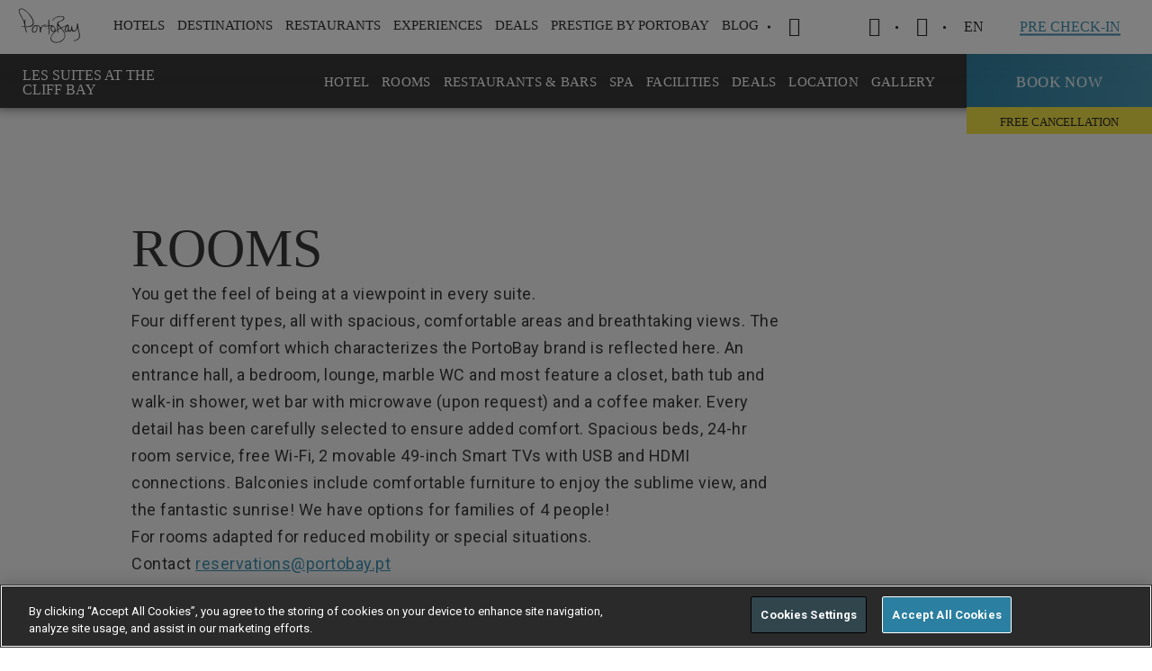

--- FILE ---
content_type: text/html; charset=utf-8
request_url: https://www.portobay.com/en/hotels/madeira-hotels/les-suites-at-the-cliff-bay/rooms/
body_size: 20254
content:

<!DOCTYPE html>
<html lang="EN" >
<head>
            <!-- OneTrust Cookies Consent Notice start for www.portobay.com -->
            <script type="text/javascript" src="https://cdn-ukwest.onetrust.com/consent/f3009590-9f3b-4b39-a1ad-5b0e9f2ff7b1/OtAutoBlock.js"></script>
            <script src="https://cdn-ukwest.onetrust.com/scripttemplates/otSDKStub.js" data-document-language="true" type="text/javascript" charset="UTF-8" data-domain-script="f3009590-9f3b-4b39-a1ad-5b0e9f2ff7b1"></script>
            <script type="text/javascript">
                function OptanonWrapper() { }
            </script>
            <!-- OneTrust Cookies Consent Notice end for www.portobay.com -->


    <link rel="canonical" href="https://www.portobay.com/en/hotels/madeira-hotels/les-suites-at-the-cliff-bay/rooms/" />
    <meta name="google-site-verification" content="543RsEMxPZ1jOSpQXwS7vxtGHXC-FtJMWkyej7I6so4" />
    <meta name="facebook-domain-verification" content="188x77wzalokra8piigayp87hn2r4b" />
    
<title>Rooms | Les Suites at The Cliff Bay | PortoBay Hotels</title>
<meta name="description" content="You feel as if you are at a viewpoint in every suite, with views that will take your breath away." />
<meta property="og:title" />
<meta property="og:type" content="website" />
<meta property="og:site_name" content="PortoBay" />
<meta property="og:description" />
<meta property="og:url" content="/en/hotels/madeira-hotels/les-suites-at-the-cliff-bay/rooms/" />
<meta property="og:image" content="https://www.portobay.com/media/2850540/lstcb_gardens_private_1_baixa.jpg" />
<meta property="fb:app_id" content="121422838724257" />
    <meta name="mobile-web-app-capable" content="yes">
    <meta name="viewport" content="width=device-width, initial-scale=1, initial-scale=1.0, shrink-to-fit=no, viewport-fit=cover">
    <meta name="keywords" content="PortoBay" />
    <meta name="robots" content="">
    <meta name="google" content="notranslate" />
    <link rel="icon" type="image/ico" href="/favicon.ico" />
    <link rel="preload" href="https://fonts.googleapis.com/css?family=Roboto:400,700|Roboto+Condensed:300,400,700&display=swap" as="style" onload="this.rel='stylesheet'">
    

    <link href="/DependencyHandler.axd?s=L2Nzcy9tYWluLmNzczs&amp;t=Css&amp;cdv=829496802" type="text/css" rel="stylesheet"/>
    <script>
        window.servicesApi = 'https://services.portobay.com/';
        window.servicesNewApi = 'https://services-api.portobay.com/';
            window.PBFrontend = 'https://www.portobay.com:443/';
            window.defineNewPasswordUrl = 'definenewpassword';
            window.PBFrontendB64 = 'aHR0cHM6Ly93d3cucG9ydG9iYXkuY29tOjQ0My8=';
            window.PBPushWebServiceUrl = 'https://www.portobay.com/api/push';
            var consoleLogDebug = true;
    </script>
    <script>

            var dicRegister = {};
            dicRegister.PortobaySiteDomain = window.PBFrontendB64;
            dicRegister.Lang = document.getElementsByTagName("html")[0].getAttribute("lang");
            dicRegister.EmailSubscrWelcome = 'RGVhcg==';
            dicRegister.EmailSubscrFooter = 'U2VlIHlvdSBzb29uLiAuLiA8YnIvPg==';
            dicRegister.EmailPrestigeClubRegister = 'UHJlc3RpZ2UgYnkgUG9ydG9CYXkgfCBQbGVhc2UgY29uZmlybSB5b3VyIHJlZ2lzdHJhdGlvbg==';
            dicRegister.EmailRegisterSubscrBody = 'anVzdCBvbmUgbW9yZSBzdGVwIHJlcXVpcmVkISA8YnIvPg==';
            dicRegister.EmailRegisterSubscrLinkText = 'Q2xpY2sgaGVyZSB0byBjb25maXJtIHlvdXIgcmVnaXN0cnkh';
            dicRegister.EmailRegisterSubscrNote = '[base64]';
            dicRegister.IsBase64Encoded = "true";
            var dicRecoverPassword = {};
            dicRecoverPassword.PortobaySiteDomain = window.PBFrontendB64;
            dicRecoverPassword.Lang = document.getElementsByTagName("html")[0].getAttribute("lang");
            dicRecoverPassword.EmailSubscrWelcome = 'RGVhcg==';
            dicRecoverPassword.EmailSubscrFooter = 'U2VlIHlvdSBzb29uLiAuLiA8YnIvPg==';
            dicRecoverPassword.EmailPrestigeClubRecoverPass = 'UHJlc3RpZ2UgYnkgUG9ydG9CYXkgfCBQYXNzd29yZCBSZWNvdmVyeQ==';
            dicRecoverPassword.EmailRecoverPassSubscrBody = 'V2UgaGF2ZSByZWNlaXZlZCBhIHJlcXVlc3QgdG8gcmVzZXQgeW91ciBhY2NvdW50J3MgcGFzc3dvcmQuCjxici8+IElmIHlvdSBkaWQgbm90IG1ha2UgdGhpcyByZXF1ZXN0LCBpZ25vcmUgdGhpcyBtZXNzYWdlLg==';
            dicRecoverPassword.EmailRecoverPassSubscrLinkText = 'Q2xpY2sgaGVyZSB0byByZXN0b3JlIHBhc3N3b3JkLg==';
            dicRecoverPassword.EmailRecoverPassSubscrNote = 'PHN0cm9uZz5OT1RFOiBUaGUgbGluayB3aWxsIG9ubHkgcmVtYWluIGFjdGl2ZSBmb3Igb25lIGhvdXIuPC9zdHJvbmc+';
            dicRecoverPassword.IsBase64Encoded = "true";
            var dicChangeEmail = {};
            dicChangeEmail.PortobaySiteDomain = window.PBFrontendB64;
            dicChangeEmail.Lang = document.getElementsByTagName("html")[0].getAttribute("lang");
            dicChangeEmail.EmailSubscrWelcome = 'RGVhcg==';
            dicChangeEmail.EmailSubscrFooter = 'U2VlIHlvdSBzb29uLiAuLiA8YnIvPg==';
            dicChangeEmail.EmailPrestigeClubChangeEmail = 'UHJlc3RpZ2UgYnkgUG9ydG9CYXkgfCBFbWFpbCBSZWNvdmVyeQ==';
            dicChangeEmail.EmailChangeEmailSubscrBody = 'V2UgaGF2ZSByZWNlaXZlZCBhIHJlcXVlc3QgdG8gY2hhbmdlIHlvdXIgYWNjb3VudCdzIGUtbWFpbC4KPGJyLz4gSWYgeW91IGRpZCBub3QgbWFrZSB0aGlzIHJlcXVlc3QsIGlnbm9yZSB0aGlzIG1lc3NhZ2Uu';
            dicChangeEmail.EmailChangeEmailSubscrLinkText = 'Q2xpcXVlIGFxdWkgcGFyYSBhbHRlcmFyIHNldSBlLW1haWwu';
            dicChangeEmail.EmailChangeEmailSubscrNote = 'PHN0cm9uZz5OT1RFIDogVGhlIGxpbmsgd2lsbCBvbmx5IHJlbWFpbiBhY3RpdmUgZm9yIG9uZSBob3VyLjwvc3Ryb25nPg==';
            dicChangeEmail.IsBase64Encoded = "true";
            var dicFirstcomer = {};
            dicFirstcomer.PortobaySiteDomain = window.PBFrontendB64;
            dicFirstcomer.Lang = document.getElementsByTagName("html")[0].getAttribute("lang");
            dicFirstcomer.EmailSubscrWelcome = 'RGVhcg==';
            dicFirstcomer.EmailSubscrFooter = 'U2VlIHlvdSBzb29uLiAuLiA8YnIvPg==';
            dicFirstcomer.EmailPromotionalCode = 'UG9ydG9CYXkgfCBUYWtlIGFkdmFudGFnZSBvZiBvdXIgc3BlY2lhbCBuZXcgYm9va2luZyB0ZXJtcw==';
            dicFirstcomer.EmailPromotionCodeSubscrBody = 'PHN0cm9uZz5IZXJlIGlzIHlvdXIgNSUgcHJvbW90aW9uYWwgZGlzY291bnQgY29kZS48L3N0cm9uZz48YnIvPiBUYWtlIGFkdmFudGFnZSBvZiBpdCBub3cgYnkgYm9va2luZyB5b3VyIG5leHQgPGJyIC8+IHN0YXkgYXQgUG9ydG9CYXku';
            dicFirstcomer.EmailPromotionalCodeActivationCode = '[base64]';
            dicFirstcomer.EmailPromotionCodeSubscrLinkText = 'Q2xpY2sgaGVyZSB0byBtYWtlIHlvdXIgYm9va2luZy4=';
            dicFirstcomer.EmailPromotionCodeSubscrFooterNote = '[base64]';
            dicFirstcomer.IsBase64Encoded = "true";
            var dicCardActivationRequest = {};
            dicCardActivationRequest.PortobaySiteDomain = window.PBFrontendB64;
            dicCardActivationRequest.Lang = document.getElementsByTagName("html")[0].getAttribute("lang");
            dicCardActivationRequest.CardMsgSuccess = 'VGhhbmsgeW91';
            dicCardActivationRequest.CardMsgException = 'UGxlYXNlLCB0cnkgYWdhaW4gbGF0ZXI=';
            dicCardActivationRequest.IsBase64Encoded = "true";
            var dicCardRecoveryRequest = {};
            dicCardRecoveryRequest.CardMsgSuccess = 'VGhhbmsgeW91';
            dicCardRecoveryRequest.CardMsgException = 'UGxlYXNlLCB0cnkgYWdhaW4gbGF0ZXI=';
            dicCardRecoveryRequest.IsBase64Encoded = "true";
            var dicSubscribeOffers = {};
            dicSubscribeOffers.OfferAlertsMsgSuccess = '';
            dicSubscribeOffers.OfferAlertsMsgDuplicated = '';
            dicSubscribeOffers.OfferAlertsMsgException = '';
            dicSubscribeOffers.IsBase64Encoded = "true";
            var dicSubscribeNewsletter = {};
            dicSubscribeNewsletter.NewsletterMgsSuccess = 'VGhhbmsgeW91LgpZb3VyIGVtYWlsIHdhcyBzdWNjZXNzZnVsbHkgc3VibWl0dGVkLg==';
            dicSubscribeNewsletter.NewsletterMsgDuplicated = 'RHVwbGljYXRlZCBFbWFpbA==';
            dicSubscribeNewsletter.NewsletterMsgException = 'UGxlYXNlLCB0cnkgYWdhaW4gbGF0ZXI=';
            dicSubscribeNewsletter.IsBase64Encoded = "true";
            var dicSubscribeBlog = {};
            dicSubscribeBlog.BlogMgsSuccess = 'VGhhbmsgeW91LgpZb3VyIGVtYWlsIHdhcyBzdWNjZXNzZnVsbHkgc3VibWl0dGVkLg==';
            dicSubscribeBlog.BlogMsgDuplicated = 'RHVwbGljYXRlZCBFbWFpbA==';
            dicSubscribeBlog.BlogMsgException = 'UGxlYXNlLCB0cnkgYWdhaW4gbGF0ZXI=';
            dicSubscribeBlog.IsBase64Encoded = "true";
            var dicDetailsRequest = {};
            dicDetailsRequest.CardMsgSuccess = 'VGhhbmsgeW91';
            dicDetailsRequest.CardMsgException = 'UGxlYXNlLCB0cnkgYWdhaW4gbGF0ZXI=';
            dicDetailsRequest.IsBase64Encoded = "true";
            var dicGeneralError = 'VEhFUkUgV0FTIEFOIEVSUk9SLiBUUlkgQUdBSU4gTEFURVIu';
            var currentSearchUrl = '/en/search/?s=';
            var currentWebsiteCulture = 'en-US';
    </script>
    <script src="https://apis.google.com/js/platform.js" async defer></script>
    <meta name="google-signin-client_id" content="858500194438-tf9sosrkupjqt2jbl39p25ma1qjo3hbc.apps.googleusercontent.com">
    <!-- Google Tag Manager -->
    <script>
        (function (w, d, s, l, i) {
            w[l] = w[l] || []; w[l].push({
                'gtm.start':
                    new Date().getTime(), event: 'gtm.js'
            }); var f = d.getElementsByTagName(s)[0],
                j = d.createElement(s), dl = l != 'dataLayer' ? '&l=' + l : ''; j.async = true; j.src =
                    'https://www.googletagmanager.com/gtm.js?id=' + i + dl; f.parentNode.insertBefore(j, f);
        })(window, document, 'script', 'dataLayer', 'GTM-KCHD7T6');</script>
    <!-- End Google Tag Manager -->
    <!-- Facebook Login -->
    <!--<script>
        window.fbAsyncInit = function () {
            FB.init({
                appId: '923199602093795',
                cookie: true,
                xfbml: true,
                version: 'v3.0'
            });

            FB.AppEvents.logPageView();

        };

        (function (d, s, id) {
            var js, fjs = d.getElementsByTagName(s)[0];
            if (d.getElementById(id)) { return; }
            js = d.createElement(s); js.id = id;
            js.src = "https://connect.facebook.net/en_US/sdk.js";
            fjs.parentNode.insertBefore(js, fjs);
        }(document, 'script', 'facebook-jssdk'));
    </script>-->
    <!-- End Facebook Login -->
    
    <style>
        .ot-pc-logo {
            background-position: center !IMPORTANT;
        }

        #onetrust-pc-sdk .ot-pc-logo.ot-pc-logo {
            height: 60px !IMPORTANT;
        }

        #onetrust-pc-sdk .ot-pc-logo {
            width: 232px !IMPORTANT;
        }

        #onetrust-pc-sdk .ot-title-cntr {
            width: calc(100% - 244px) !IMPORTANT;
        }

        #onetrust-pc-sdk {
            font-family: 'Roboto' !IMPORTANT;
        }

        #onetrust-banner-sdk {
            font-family: 'Roboto' !IMPORTANT;
            border-color: #ffbc0d !IMPORTANT;
        }

        #onetrust-pc-btn-handler {
            border-color: #000000 !important;
        }

        .oneTrustCookieAccept {
            height: 100%;
            width: 100%;
            background-color: #f6f6f6;
            position: absolute;
        }

        .ot-sdk-show-settings {
            font-family: static_boldbold !important;
            padding: 17px 30px !important;
            font-size: 13px !important;
            letter-spacing: .4px !important;
            text-transform: uppercase !important;
            color: #3e91b1 !important;
            box-shadow: inset 0 0 0 1.2px #3e91b1 !important;
            display: inline-block !important;
            transition: all .2s ease-out !important;
            background: none !important;
            border: 0 !important;
            top: 30% !important;
            position: relative !important;
        }

            .ot-sdk-show-settings:hover {
                box-shadow: inset 0 0 0 2px #3e91b1 !important;
                box-sizing: border-box !important;
            }

        .wot-tags .wrapper .wot-section .oneTrustCookieAccept p {
            padding: 0 0 40px 0;
            width: 100%;
            top: 30%;
            position: relative;
        }

        #onetrust-consent-sdk #onetrust-accept-btn-handler,
        #onetrust-banner-sdk #onetrust-reject-all-handler {
            border-color: white !important;
        }

        .hi-widget-container {
            z-index: 214748364 !important;
        }
    </style>
</head>
<body data-control="CONTROL_CART" data-language="en">
    <!-- Google Tag Manager (noscript) -->
    <noscript>
        <iframe src="https://www.googletagmanager.com/ns.html?id=GTM-KCHD7T6"
                height="0" width="0" style="display:none;visibility:hidden"></iframe>
    </noscript>
    <!-- End Google Tag Manager (noscript) -->
    <section class="utils" data-control="UTILS"></section>
    <main>
            <!-- ****************  HEADER BLOCK  ******************** -->

<div id="navigation">
    <section class="mainNav" data-control="CONTROL_MAINNAV" data-searchError="Please enter more than 2 characters" data-emptyInput="Please fill in the field" data-language="en" data-prestige-type="">
        <div class="wrapper">
            <div class="logoPortoBay"><a href="/en/"><img width="83" height="22" src="/images/system/portobay-logo-menu.svg" alt="PortoBay Hotels & Resorts"></a></div>
            <div class="iconMenuMobile">
                <a>
                    <span></span>
                    <span></span>
                    <span></span>
                </a>
            </div>
            
<nav class="menuSite">
    <a href="" class="closeSubmenuMobile"><span></span></a>
            <ul>
                
                    <li>
                        <a data-menu=subMenu-1 id="menuItem_Hotels">HOTELS</a>
                            <div class="subMenu type1" id="subMenu-1">
                                <a href="" class="closeSubmenu"><span class="icon-cross-small"></span></a>
                                <div class="container">
                                                    <div class="cell">
                                                                <div class="Country">Portugal</div>
                                                        <dl>
                                                                            <dt><a href="/en/hotels/madeira-hotels/">Madeira Island</a></dt>
                                                                            <dd><a href="/en/hotels/madeira-hotels/les-suites-at-the-cliff-bay/">LES SUITES AT THE CLIFF BAY<cite> (5*)</cite></a></dd>
                                                                            <dd><a href="/en/hotels/madeira-hotels/the-cliff-bay/">THE CLIFF BAY<cite> (5*)</cite></a></dd>
                                                                            <dd><a href="/en/hotels/madeira-hotels/la-villa-at-the-cliff-bay/">LA VILLA AT THE CLIFF BAY<cite> (5*)</cite></a></dd>
                                                                            <dd><a href="/en/hotels/madeira-hotels/porto-santa-maria/">PORTOBAY SANTA MARIA<cite> (4*)</cite></a></dd>
                                                                            <dd><a href="/en/hotels/madeira-hotels/portobay-serra-golf/">PORTOBAY SERRA GOLF<cite> (4*)</cite></a></dd>
                                                                            <dd><span>RESORT VILA PORTO MARE</span></dd>
                                                                            <dd><a href="/en/hotels/madeira-hotels/porto-mare/">PORTO MARE<cite> (4*)</cite></a></dd>
                                                                            <dd><a href="/en/hotels/madeira-hotels/suite-hotel-eden-mar/">SUITE HOTEL EDEN MAR<cite> (4*)</cite></a></dd>
                                                        </dl>
                                                    </div>
                                                        <div class="cell">
                                                            <dl>
                                                                                <dd><a href="/en/hotels/madeira-hotels/the-residence/">THE RESIDENCE<cite> (4*)</cite></a></dd>
                                                                                <dt><a href="/en/hotels/lisbon-hotels/">Lisbon</a></dt>
                                                                                <dd><a href="/en/hotels/lisbon-hotels/portobay-liberdade/">PORTOBAY LIBERDADE<cite> (5*)</cite></a></dd>
                                                                                <dd><a href="/en/hotels/lisbon-hotels/portobay-marques/">PORTOBAY MARQU&#202;S<cite> (4*)</cite></a></dd>
                                                                                <dt><a href="/en/hotels/algarve-hotels/">Algarve</a></dt>
                                                                                <dd><a href="/en/hotels/algarve-hotels/portobay-falesia/">PORTOBAY FAL&#201;SIA<cite> (4*)</cite></a></dd>
                                                                                <dd><a href="/en/hotels/algarve-hotels/portobay-blue-ocean/">PortoBay Blue Ocean<cite> (4*)</cite></a></dd>
                                                                                <dt><a href="/en/hotels/porto-hotels/">Porto</a></dt>
                                                                                <dd><a href="/en/hotels/porto-hotels/portobay-flores/">PORTOBAY FLORES<cite> (5*)</cite></a></dd>
                                                                                <dd><a href="/en/hotels/porto-hotels/portobay-hotel-teatro/">PORTOBAY TEATRO<cite> (4*)</cite></a></dd>
                                                            </dl>
                                                        </div>
                                                    <div class="cell">
                                                                <div class="Country">Brazil</div>
                                                        <dl>
                                                                            <dt><a href="/en/hotels/rio-de-janeiro-hotels/">Rio de Janeiro</a></dt>
                                                                            <dd><a href="/en/hotels/rio-de-janeiro-hotels/portobay-rio-de-janeiro/">PORTOBAY RIO DE JANEIRO<cite> (4*)</cite></a></dd>
                                                                            <dt><a href="/en/hotels/buzios-hotels/">B&#250;zios</a></dt>
                                                                            <dd><a href="/en/hotels/buzios-hotels/portobay-buzios/">PORTOBAY B&#218;ZIOS<cite> (4*)</cite></a></dd>
                                                                            <dt><a href="/en/hotels/sao-paulo-hotels/">S&#227;o Paulo</a></dt>
                                                                            <dd><a href="/en/hotels/sao-paulo-hotels/l-hotel-portobay-sao-paulo/">L&#39;HOTEL PORTOBAY S&#195;O PAULO<cite> (5*)</cite></a></dd>
                                                        </dl>
                                                    </div>
                                                                                    <div class="cell">
                                                    <a href="#" class="linkFig" target="_self">
                                                        <figure style="background-image: url(/remote.axd/pbaybucket.s3.amazonaws.com/media/2850540/lstcb_gardens_private_1_baixa.jpg?mode=crop&amp;center=0.5,0.5&amp;width=480&amp;height=360);">
                                                        </figure>
                                                    </a>
                                                </div>
                                                                                    <a href="/en/hotels/" class="underlineButton">view all (17)</a>
                                </div>
                            </div>
                    </li>
                    <li>
                        <a data-menu=subMenu-2 id="menuItem_Destinations">Destinations</a>
                            <div class="subMenu type2" id="subMenu-2">
                                <a href="" class="closeSubmenu"><span class="icon-cross-small"></span></a>
                                <div class="container">
                                                    <div class="cell">
                                                                <div class="Country">
                                                                    <a href="/en/destinations/portugal/">Portugal</a>
                                                                </div>
                                                        <dl>
                                                                            <dd><a href="/en/destinations/portugal/madeira-island/">MADEIRA ISLAND<cite></cite></a></dd>
                                                                            <dd><a href="/en/destinations/portugal/lisbon/">LISBON<cite></cite></a></dd>
                                                                            <dd><a href="/en/destinations/portugal/algarve/">ALGARVE<cite></cite></a></dd>
                                                                            <dd><a href="/en/destinations/portugal/porto/">PORTO<cite></cite></a></dd>
                                                        </dl>
                                                    </div>
                                                    <div class="cell">
                                                                <div class="Country">
                                                                    <a href="/en/destinations/brazil/">Brazil</a>
                                                                </div>
                                                        <dl>
                                                                            <dd><a href="/en/destinations/brazil/rio-de-janeiro/">RIO DE JANEIRO<cite></cite></a></dd>
                                                                            <dd><a href="/en/destinations/brazil/buzios/">B&#218;ZIOS<cite></cite></a></dd>
                                                                            <dd><a href="/en/destinations/brazil/sao-paulo/">S&#195;O PAULO<cite></cite></a></dd>
                                                        </dl>
                                                    </div>
                                                                                    <div class="cell">
                                                    <a href="#" class="linkFig" target="_self">
                                                        <figure title="Portugal . Madeira Island" style="background-image: url(/remote.axd/pbaybucket.s3.amazonaws.com/media/2319/comdireitos_lb_mad_seixal_baixa.jpg?mode=crop&amp;center=0.77575757575757576,0.505938242280285&amp;width=480&amp;height=360);">
                                                        </figure>
                                                    </a>
                                                </div>
                                                                                    <a href="/en/destinations/" class="underlineButton">view all (7)</a>
                                </div>
                            </div>
                    </li>
                    <li>
                        <a data-menu=subMenu-3 id="menuItem_Restaurants">RESTAURANTS</a>
                            <div class="subMenu type1" id="subMenu-3">
                                <a href="" class="closeSubmenu"><span class="icon-cross-small"></span></a>
                                <div class="container">
                                                    <div class="cell">
                                                                <div class="Country">Portugal</div>
                                                        <dl>
                                                                            <dt><a href="/en/restaurants/?location=1273">Madeira</a></dt>
                                                                            <dd><a href="/en/restaurants/restaurants-madeira/il-gallo-doro/">Il Gallo D&#39;Oro<cite></cite></a></dd>
                                                                            <dd><a href="/en/restaurants/restaurants-madeira/avista/">Avista<cite></cite></a></dd>
                                                                            <dd><a href="/en/restaurants/restaurants-madeira/avista-asia/">Avista &#193;sia<cite></cite></a></dd>
                                                                            <dd><a href="/en/restaurants/restaurants-madeira/rose-garden/" target="_blank">Rose Garden<cite></cite></a></dd>
                                                                            <dd><a href="/en/restaurants/restaurants-madeira/il-basilico/">Il Basilico Funchal<cite></cite></a></dd>
                                                                            <dd><a href="/en/restaurants/restaurants-madeira/horta/">Horta<cite></cite></a></dd>
                                                                            <dt><a href="/en/restaurants/?location=1272">Lisbon</a></dt>
                                                                            <dd><a href="/en/restaurants/restaurants-lisbon/bistro4/">Bistr&#244;4<cite></cite></a></dd>
                                                        </dl>
                                                    </div>
                                                        <div class="cell">
                                                            <dl>
                                                                                <dd><a href="/en/restaurants/restaurants-lisbon/il-basilico-lisbon/">Il Basilico Lisbon<cite></cite></a></dd>
                                                                                <dt><a href="/en/restaurants/?location=1274">Porto</a></dt>
                                                                                <dd><a href="/en/restaurants/restaurants-porto/bistro-flores/">Bistr&#244; Flores<cite></cite></a></dd>
                                                                                <dd><a href="/en/restaurants/restaurants-porto/il-basilico-porto/">Il Basilico Porto<cite></cite></a></dd>
                                                                                <dt><a href="/en/restaurants/?location=1275">Algarve</a></dt>
                                                                                <dd><a href="/en/restaurants/restaurants-algarve/il-basilico-algarve/">Il Basilico Algarve<cite></cite></a></dd>
                                                            </dl>
                                                        </div>
                                                    <div class="cell">
                                                                <div class="Country">Brazil</div>
                                                        <dl>
                                                                            <dt><a href="http://">S&#227;o Paulo</a></dt>
                                                                            <dd><a href="/en/restaurants/restaurants-sao-paulo/bistro-lhotel/">Bistr&#244; L&#39;Hotel<cite></cite></a></dd>
                                                        </dl>
                                                    </div>
                                                                                                                        <a href="/en/restaurants/" class="underlineButton">view all </a>
                                </div>
                            </div>
                    </li>
                    <li>
                        <a data-menu=subMenu-4 id="menuItem_Experiences">Experiences</a>
                            <div class="subMenu type3" id="subMenu-4">
                                <a href="" class="closeSubmenu"><span class="icon-cross-small"></span></a>
                                <div class="container">
                                        <div class="cell">
                                            <dl>
                                                        <dd><a href="/en/experiences?tag=20250">PORTOBAY EVENTS<cite></cite></a></dd>
                                                        <dd><a href="/en/experiences?tag=2127">ROMANCE<cite></cite></a></dd>
                                                        <dd><a href="/en/experiences?tag=2128">CITY BREAK<cite></cite></a></dd>
                                                        <dd><a href="/en/experiences?tag=2129">NATURE<cite></cite></a></dd>
                                                        <dd><a href="/en/experiences?tag=13808">FAMILY<cite></cite></a></dd>
                                                        <dd><a href="/en/experiences?tag=13813">SPORT<cite></cite></a></dd>
                                                        <dd><a href="/en/experiences?tag=13818">GASTRONOMY<cite></cite></a></dd>
                                                        <dd><a href="/en/experiences?tag=13819">ART &amp; MUSIC<cite></cite></a></dd>
                                                        <dd><a href="/en/experiences?tag=13987">WELLNESS<cite></cite></a></dd>
                                                        <dd><a href="/en/experiences?tag=32851">GIFT VOUCHERS<cite></cite></a></dd>
                                            </dl>
                                        </div>
                                                                                    <div class="cell">
                                                    <a href="#" class="linkFig" target="_self">
                                                        <figure title="Madeira PortoBay Wine Week " style="background-image: url(/remote.axd/pbaybucket.s3.amazonaws.com/media/3924/pb_wineweek12_seixalvisit_6_baixa.jpg?mode=crop&amp;center=0.5,0.5&amp;width=480&amp;height=360);">
                                                        </figure>
                                                    </a>
                                                </div>
                                                                                    <a href="/en/experiences/" class="underlineButton">view all (165)</a>
                                </div>
                            </div>
                    </li>
                    <li>
                        <a data-menu=subMenu-5 id="menuItem_Deals">Deals</a>
                            <div class="subMenu type1" id="subMenu-5">
                                <a href="" class="closeSubmenu"><span class="icon-cross-small"></span></a>
                                <div class="container">
                                                    <div class="cell">
                                                                <div class="Country">Portugal</div>
                                                        <dl>
                                                                            <dt><a href="/en/deals/?destination=1273">Madeira Island</a></dt>
                                                                            <dd><a href="/en/hotels/madeira-hotels/les-suites-at-the-cliff-bay/deals/">LES SUITES AT THE CLIFF BAY<cite> (5*)</cite></a></dd>
                                                                            <dd><a href="/en/hotels/madeira-hotels/the-cliff-bay/deals/">THE CLIFF BAY<cite> (5*)</cite></a></dd>
                                                                            <dd><a href="/en/hotels/madeira-hotels/porto-santa-maria/deals/">PORTO SANTA MARIA<cite> (4*)</cite></a></dd>
                                                                            <dd><a href="/en/hotels/madeira-hotels/portobay-serra-golf/deals/">PORTOBAY SERRA GOLF<cite> (4*)</cite></a></dd>
                                                                            <dd><span>RESORT VILA PORTO MARE</span></dd>
                                                                            <dd><a href="/en/hotels/madeira-hotels/porto-mare/deals/">PORTO MARE<cite> (4*)</cite></a></dd>
                                                                            <dd><a href="/en/hotels/madeira-hotels/suite-hotel-eden-mar/deals/">SUITE HOTEL EDEN MAR<cite> (4*)</cite></a></dd>
                                                                            <dd><a href="/en/hotels/madeira-hotels/the-residence/deals/">THE RESIDENCE<cite> (4*)</cite></a></dd>
                                                        </dl>
                                                    </div>
                                                        <div class="cell">
                                                            <dl>
                                                                                <dt><a href="/en/deals/?destination=1272">Lisbon</a></dt>
                                                                                <dd><a href="/en/hotels/lisbon-hotels/portobay-liberdade/deals/">PORTOBAY LIBERDADE<cite> (5*)</cite></a></dd>
                                                                                <dd><a href="/en/hotels/lisbon-hotels/portobay-marques/deals/">PORTOBAY MARQU&#202;S<cite> (4*)</cite></a></dd>
                                                                                <dt><a href="/en/deals/?destination=1275">Algarve</a></dt>
                                                                                <dd><a href="/en/hotels/algarve-hotels/portobay-falesia/deals/">PORTOBAY FAL&#201;SIA<cite> (4*)</cite></a></dd>
                                                                                <dd><a href="/en/hotels/algarve-hotels/portobay-blue-ocean/deals/">PORTOBAY BLUE OCEAN<cite> (4*)</cite></a></dd>
                                                                                <dt><a href="/en/deals/?destination=1274">Porto</a></dt>
                                                                                <dd><a href="/en/hotels/porto-hotels/portobay-flores/deals/">PORTOBAY FLORES<cite> (5*)</cite></a></dd>
                                                                                <dd><a href="/en/hotels/porto-hotels/portobay-hotel-teatro/deals/">PORTOBAY HOTEL TEATRO<cite> (4*)</cite></a></dd>
                                                            </dl>
                                                        </div>
                                                    <div class="cell">
                                                                <div class="Country">Brazil</div>
                                                        <dl>
                                                                            <dt><a href="/en/deals/?destination=1279">Rio de Janeiro</a></dt>
                                                                            <dd><a href="/en/hotels/rio-de-janeiro-hotels/portobay-rio-de-janeiro/deals/">PORTOBAY RIO DE JANEIRO<cite> (4*)</cite></a></dd>
                                                                            <dt><a href="/en/deals/?destination=1277">B&#250;zios</a></dt>
                                                                            <dd><a href="/en/hotels/buzios-hotels/portobay-buzios/deals/">PORTOBAY B&#218;ZIOS<cite> (4*)</cite></a></dd>
                                                                            <dt><a href="/en/deals/?destination=1276">S&#227;o Paulo</a></dt>
                                                                            <dd><a href="/en/hotels/sao-paulo-hotels/l-hotel-portobay-sao-paulo/deals/">L&#39;HOTEL PORTOBAY S&#195;O PAULO<cite> (5*)</cite></a></dd>
                                                        </dl>
                                                    </div>
                                                                                    <div class="cell">
                                                    <a href="#" class="linkFig" target="_self">
                                                        <figure style="background-image: url(/remote.axd/pbaybucket.s3.amazonaws.com/media/2849389/pb_descontosduplicar_site_en.jpg?mode=crop&amp;width=480&amp;height=360);">
                                                        </figure>
                                                    </a>
                                                </div>
                                                                                    <a href="/en/deals/" class="underlineButton">view all (72)</a>
                                </div>
                            </div>
                    </li>
                    <li>
                        <a data-menu=subMenu-6 id="menuItem_Prestige Club">Prestige by PortoBay</a>
                            <div class="subMenu type3" id="subMenu-6">
                                <a href="" class="closeSubmenu"><span class="icon-cross-small"></span></a>
                                <div class="container">
                                        <div class="cell">
                                            <dl>
                                                        <dd><a href="/en/portobay-prestige/">ABOUT<cite></cite></a></dd>
                                                        <dd><a href="/en/portobay-prestige/how-does-it-work/">LEVELS<cite></cite></a></dd>
                                                        <dd><a href="/en/portobay-prestige/benefits/">ADVANTAGES<cite></cite></a></dd>
                                                        <dd><a href="/en/deals/?tag=13830">DEALS<cite></cite></a></dd>
                                                        <dd><a href="/en/portobay-prestige/partners/">PRESTIGE PARTNERS<cite></cite></a></dd>
                                                        <dd><a href="/en/portobay-prestige/prestige-friends/">PRESTIGE FRIENDS<cite></cite></a></dd>
                                                        <dd><a href="https://www.portobay.com/en/faqs/?faqTypeId=2689">FAQs<cite></cite></a></dd>
                                            </dl>
                                        </div>
                                                                                    <div class="cell">
                                                    <a href="#" class="linkFig" target="_self">
                                                        <figure style="background-image: url(/remote.axd/pbaybucket.s3.amazonaws.com/media/2853707/pb_prestige_digitalcard_silver_baixa.jpg?mode=crop&amp;center=0.5,0.5&amp;width=480&amp;height=360);">
                                                        </figure>
                                                    </a>
                                                </div>
                                                                    </div>
                            </div>
                    </li>
                    <li>
                        <a data-menu=subMenu-7 id="menuItem_Blog">Blog</a>
                            <div class="subMenu type3" id="subMenu-7">
                                <a href="" class="closeSubmenu"><span class="icon-cross-small"></span></a>
                                <div class="container">
                                        <div class="cell">
                                            <dl>
                                                        <dd><a href="https://www.portobay.com/en/in-portobay-blog/?tag=38513">Tips<cite></cite></a></dd>
                                                        <dd><a href="https://www.portobay.com/en/in-portobay-blog/?tag=10722">Gastronomy<cite></cite></a></dd>
                                                        <dd><a href="https://www.portobay.com/en/in-portobay-blog/?tag=10692">Experiences<cite></cite></a></dd>
                                                        <dd><a href="https://www.portobay.com/en/in-portobay-blog/?tag=39999">News<cite></cite></a></dd>
                                                        <dd><a href="https://www.portobay.com/en/in-portobay-blog/?tag=39994">Sustainability<cite></cite></a></dd>
                                                        <dd><a href="https://www.portobay.com/en/in-portobay-blog/?tag=38611">PortoBay Insiders<cite></cite></a></dd>
                                                        <dd><a href="https://www.portobay.com/en/in-portobay-blog/?tag=39993">Do it yourself<cite></cite></a></dd>
                                                        <dd><a href="https://www.portobay.com/en/in-portobay-blog/?tag=39995">Meet our Team<cite></cite></a></dd>
                                                        <dd><a href="https://www.portobay.com/en/in-portobay-blog/?tag=2821">Christmas PortoBay<cite></cite></a></dd>
                                            </dl>
                                        </div>
                                                                                    <div class="cell">
                                                    <a href="#" class="linkFig" target="_self">
                                                        <figure title="Portugal . Porto" style="background-image: url(/remote.axd/pbaybucket.s3.amazonaws.com/media/2416/comdireitos_editorial_shutterstock_po_douro_6_baixa.jpg?mode=crop&amp;center=0.89130434782608692,0.38482384823848237&amp;width=480&amp;height=360);">
                                                        </figure>
                                                    </a>
                                                </div>
                                                                                    <a href="/en/in-portobay-blog/" class="underlineButton">view all (139)</a>
                                </div>
                            </div>
                    </li>
            </ul>
</nav>

            <div class="iconSearch"><a href=""><span class="icon-search"></span></a></div>
            <div class="iconsMenu">
                <div class="userState ringPrestige notLogged  ">
                    <a href="http://my.portobay.com/en" class="notLogged"><span class="icon-profile"></span><p>login/sign up</p></a>
                </div>
                <div class="contacts">
                    <a href="/en/contacts/">
                        <span class="icon-phone"></span>
                        <p>Contacts</p>
                    </a>
                </div>
                <div class="lang notLogged">

                    <a>EN<span class="icon-arrow-dropdown"></span></a>
                    <ul data-homepagenode="1078" data-currentnode="11212" data-modeltypealias="languageHomepage" data-languages="EN,PT,FR,DE,NL,ES" class="dropLang js-mainNavDropdown" style="display: none;">
                        <li>LANGUAGE</li>
                            <li><a data-language="PT" href="">PT <span>(Portugu&#234;s)</span></a><span ></span></li>
                            <li><a data-language="EN" href="">EN <span>(English)</span></a><span class=icon-check></span></li>
                            <li><a data-language="FR" href="">FR <span>(Fran&#231;ais)</span></a><span ></span></li>
                            <li><a data-language="DE" href="">DE <span>(Deutsch)</span></a><span ></span></li>
                            <li><a data-language="NL" href="">NL <span>(Dutch)</span></a><span ></span></li>
                            <li><a data-language="ES" href="">ES <span>(Espa&#241;ol)</span></a><span ></span></li>
                    </ul>
                </div>

                <div class="preCheckIn"><a href="http://my.portobay.com/en/personal-area/precheckin" id="preCheckinButton">PRE CHECK-IN</a></div>

            </div>
            <div class="preCheckInMobile"><a href="http://my.portobay.com/en/preckeckin">PRE CHECK-IN</a></div>
            <div class="openMenuMobile"><a><span class="icon-plus-small"></span></a></div>
        </div>
    </section>

<section class="hotelNav" data-control="CONTROL_HOTELNAV" data-hotelcodeid="103778">
    <div class="wrapper">
        <div class="hotelName"><a href="/en/hotels/madeira-hotels/les-suites-at-the-cliff-bay/">Les Suites at The Cliff Bay</a></div>
            <nav class="menuHotel">
                <ul>
                        <li><a href="/en/hotels/madeira-hotels/les-suites-at-the-cliff-bay/">HOTEL</a></li>
                        <li><a href="/en/hotels/madeira-hotels/les-suites-at-the-cliff-bay/rooms/">ROOMS</a></li>
                        <li><a href="/en/hotels/madeira-hotels/les-suites-at-the-cliff-bay/restaurants-and-bars/">RESTAURANTS &amp; BARS</a></li>
                        <li><a href="/en/hotels/madeira-hotels/les-suites-at-the-cliff-bay/spa/">spa</a></li>
                        <li><a href="/en/hotels/madeira-hotels/les-suites-at-the-cliff-bay/facilities/">FACILITIES</a></li>
                        <li><a href="/en/hotels/madeira-hotels/les-suites-at-the-cliff-bay/deals/">DEALS</a></li>
                        <li><a href="/en/hotels/madeira-hotels/les-suites-at-the-cliff-bay/location/">LOCATION</a></li>
                        <li><a href="/en/hotels/madeira-hotels/les-suites-at-the-cliff-bay/gallery/">GALLERY</a></li>
                </ul>
            </nav>
        
<div class="bookStay" data-roomids="" data-hotelids="" data-dictionarykeys="{&quot;GeneralBookSince&quot;:&quot;from&quot;,&quot;GeneralBookRoom&quot;:&quot;room&quot;}">
        <a href=""  class="bookButton animation js-bookingMask" id="bookingButtonDesktop">
            <span>BOOK NOW</span>
        </a>
            <div class="infoLabel minWidth"><a id="yellowButtonId" href="" class="js-bookingMask">free cancellation</a></div>
</div>
        

        <div class="openMenuMobile"><a><span class="icon-arrow-dropdown-big-down"></span></a></div>
    </div>
</section>
</div>

<div class="searchOverlay overlay">
    <div class="closeButton"><span class="iconClose"></span></div>
    <div class="overlayContainer">
        <div class="searchContainer">
            <div class="formContainer">
                <fieldset>
                    <form action="">
                        <input type="text" name="Search" placeholder="SEARCH . ..">
                        <a href="" class="buttonSearch"><span class="iconSearch"></span></a>
                    </form>
                </fieldset>
                <div class="resultSearch" data-nodeId="1359" data-noResults="No results">
                    <div class="cell">
                            <p class="searchSubtitle searchSuggestions">Suggestions</p>
                            <p>In order to facilitate your search, we have several suggestions available in the following category(s):</p>
                            <div class="loading" style="display:none;">
                                <svg xmlns="http://www.w3.org/2000/svg" viewBox="0 0 64 64" width="64" height="64" preserveAspectRatio="xMidYMid meet" style="width: 100%; height: 100%; transform: translate3d(0px, 0px, 0px);"><defs><clipPath id="animationMask_LQhpaWuiFY"><rect width="64" height="64" x="0" y="0"></rect></clipPath></defs><g clip-path="url(#animationMask_LQhpaWuiFY)"><g transform="matrix(1,0,0,1,31.95800018310547,32.20800018310547)" opacity="1" style="display: block;"><g opacity="1" transform="matrix(1,0,0,1,0.041999999433755875,-0.20800000429153442)"><path stroke-linecap="round" stroke-linejoin="miter" fill-opacity="0" stroke-miterlimit="4" stroke="rgb(62,145,177)" stroke-opacity="1" stroke-width="4" d=" M-9.428000450134277,25.884000778198242 C-19.992000579833984,22.030000686645508 -27.54199981689453,11.890000343322754 -27.54199981689453,0 C-27.542499542236328,-15.200705528259277 -15.200705528259277,-27.542499542236328 0,-27.542499542236328"></path></g></g><g transform="matrix(0.000001800904442461615,0,0,0.000001800904442461615,20.749984741210938,32.24996566772461)" opacity="1" style="display: block;"><g opacity="1" transform="matrix(1,0,0,1,8.208000183105469,19)"><path fill="rgb(62,145,177)" fill-opacity="1" d=" M1.812000036239624,0 C1.812000036239624,1.0010000467300415 1.0010000467300415,1.812000036239624 0.0010000000474974513,1.812000036239624 C-1,1.812000036239624 -1.812000036239624,1.0010000467300415 -1.812000036239624,0 C-1.812000036239624,-1.0010000467300415 -1,-1.812000036239624 0.0010000000474974513,-1.812000036239624 C1.0010000467300415,-1.812000036239624 1.812000036239624,-1.0010000467300415 1.812000036239624,0z"></path></g></g><g transform="matrix(0.21253399550914764,0,0,0.21253399550914764,29.922685623168945,28.158720016479492)" opacity="1" style="display: block;"><g opacity="1" transform="matrix(1,0,0,1,22.125,19)"><path fill="rgb(62,145,177)" fill-opacity="1" d=" M1.812000036239624,0 C1.812000036239624,1.0010000467300415 1.0010000467300415,1.812000036239624 0.0010000000474974513,1.812000036239624 C-1,1.812000036239624 -1.812000036239624,1.0010000467300415 -1.812000036239624,0 C-1.812000036239624,-1.0010000467300415 -1,-1.812000036239624 0.0010000000474974513,-1.812000036239624 C1.0010000467300415,-1.812000036239624 1.812000036239624,-1.0010000467300415 1.812000036239624,0z"></path></g></g><g transform="matrix(1.600000023841858,0,0,1.600000023841858,-4,1.5249996185302734)" opacity="1" style="display: block;"><g opacity="1" transform="matrix(1,0,0,1,29.79199981689453,19)"><path fill="rgb(62,145,177)" fill-opacity="1" d=" M1.812000036239624,0 C1.812000036239624,1.0010000467300415 1.0010000467300415,1.812000036239624 0.0010000000474974513,1.812000036239624 C-1,1.812000036239624 -1.812000036239624,1.0010000467300415 -1.812000036239624,0 C-1.812000036239624,-1.0010000467300415 -1,-1.812000036239624 0.0010000000474974513,-1.812000036239624 C1.0010000467300415,-1.812000036239624 1.812000036239624,-1.0010000467300415 1.812000036239624,0z"></path></g></g></g></svg>
                            </div>
                            <ul>
                                    <li><a href="/en/hotels/porto-hotels/portobay-hotel-teatro/">PortoBay Teatro</a></li>
                                    <li><a href="/en/hotels/lisbon-hotels/portobay-liberdade/">PortoBay Liberdade</a></li>
                                    <li><a href="/en/destinations/portugal/porto/">Porto</a></li>
                                    <li><a href="/en/destinations/portugal/madeira-island/">Madeira</a></li>
                                    <li><a href="/en/destinations/portugal/lisbon/">Lisbon</a></li>
                            </ul>
                    </div>
                    <div class="cell">
                    </div>
                </div>
            </div>
        </div>
    </div>
</div>
<section class="bookingBottom" data-roomids="" data-hotelids="" data-dictionarykeys="{&quot;GeneralBookSince&quot;:&quot;from&quot;,&quot;GeneralBookRoom&quot;:&quot;room&quot;}" data-local="Hotel" data-margin-top="0" data-margin-bottom="0" data-control="CONTROL_RESTAURANTNAV">
        <div class="infoLabel minWidth"><a href="" class="js-bookingMask">free cancellation</a> </div>
    <div class="table">
                            <div class="cell">
                                <a href="tel:00351291707770">
                                            <span><img loading="lazy" width="22" height="22" src="/media/2852645/phone.svg"></span>

                                    <p>contactos</p>
                                </a>
                            </div>
            <div class="cell">
                <a href="https://widget.hijiffy.com/index.html?token=XjpkB13fT7F5kn" target="_blank">
                    <span class="icon-msn"></span>
                    <p>Chat</p>
                </a>
            </div>
            <div class="cell">
                <a href="/en/hotels/madeira-hotels/les-suites-at-the-cliff-bay/location/">
                    <span class="icon-location"></span>
                    <p>location</p>
                </a>
            </div>
                        <div class="cell">
                    <a href=""  class="bookButton js-bookingMask" id="bookingButtonBottomMobile">
                        <span>BOOK NOW</span>
                    </a>
                </div>
    </div>
</section>            <!-- ****************  BODY BLOCK  ********************** -->
            <section class="modules">
                
<section class="genericHeading" data-position=left data-local="" data-margin-top="120" data-margin-bottom="0">
    <div class="wrapper">
                    <hgroup>

                <h1>Rooms</h1>
            </hgroup>
            </div>
</section>

<section class="wot"   data-margin-top="0" data-margin-bottom="60">
    <div class="wrapper">
                <p><p>You get the feel of being at a viewpoint in every suite.</p>
<p>Four different types, all with spacious, comfortable areas and breathtaking views. The concept of comfort which characterizes the PortoBay brand is reflected here. An entrance hall, a bedroom, lounge, marble WC and most feature a closet, bath tub and walk-in shower, wet bar with microwave (upon request) and a coffee maker. Every detail has been carefully selected to ensure added comfort. Spacious beds, 24-hr room service, free Wi-Fi, 2 movable 49-inch Smart TVs with USB and HDMI connections. Balconies include comfortable furniture to enjoy the sublime view, and the fantastic sunrise! We have options for families of 4 people!</p>
<p>For rooms adapted for reduced mobility or special situations. Contact <a rel="noopener noreferrer" href="mailto:reservations@portobay.pt" target="_blank">reservations@portobay.pt</a></p></p>
    </div>
</section>

<div class="containerLists" data-control="CONTROL_HOTELROOMTYPELIST" data-dictionarykeys="{&quot;GeneralBookSince&quot;:&quot;from&quot;}" data-margin-top="60" data-margin-bottom="60">
        <section class="hotelRoomTypeList">
            <div class="container">
                <figure>
                    <a href="/en/hotels/madeira-hotels/les-suites-at-the-cliff-bay/rooms/suite/">
                        

<img
        loading="lazy"
        src="/remote.axd/pbaybucket.s3.amazonaws.com/media/1387/lstcb_suite_2_baixa.jpg?mode=crop&amp;center=0.5,0.5&amp;width=900&amp;height=675"
        
        alt="" />
                    </a>
                </figure>
                <div class="roomTypeInfo">
                    <h2>
                        <a href="/en/hotels/madeira-hotels/les-suites-at-the-cliff-bay/rooms/suite/">
                            SUITE
                        </a>
                    </h2>
                    <h3 data-hotelids="103778" data-roomids="438053"></h3>
                    <ul>
                            <li>60 m2</li>
                            <li>up to 3 pax.</li>
                            <li>2 twin beds or double bed</li>
                    </ul>
                        <a href="/en/hotels/madeira-hotels/les-suites-at-the-cliff-bay/rooms/suite/" class="underlineButton">room details</a>
                        <a href="https://reservations.travelclick.com/103778?roomTypeId=438053&amp;rooms=1&amp;adults=2&amp;children=0&amp;children2=0&amp;languageId=11" target="_blank" class="bookButton" id="book_room_les-suites-at-the-cliff-bay_suite">book this room</a>
                </div>
            </div>
        </section>
        <section class="hotelRoomTypeList">
            <div class="container">
                <figure>
                    <a href="/en/hotels/madeira-hotels/les-suites-at-the-cliff-bay/rooms/suite-sea-view-with-garden/">
                        

<img
        loading="lazy"
        src="/remote.axd/pbaybucket.s3.amazonaws.com/media/2850541/lstcb_gardens_private_3_baixa.jpg?mode=crop&amp;width=900&amp;height=675"
        
        alt="" />
                    </a>
                </figure>
                <div class="roomTypeInfo">
                    <h2>
                        <a href="/en/hotels/madeira-hotels/les-suites-at-the-cliff-bay/rooms/suite-sea-view-with-garden/">
                            SUITE SEA VIEW WITH GARDEN
                        </a>
                    </h2>
                    <h3 data-hotelids="103778" data-roomids="521409"></h3>
                    <ul>
                            <li>60 m2</li>
                            <li>up to 3 pax.</li>
                            <li>2 twin beds or double bed</li>
                    </ul>
                        <a href="/en/hotels/madeira-hotels/les-suites-at-the-cliff-bay/rooms/suite-sea-view-with-garden/" class="underlineButton">room details</a>
                        <a href="https://reservations.travelclick.com/103778?roomTypeId=521409&amp;rooms=1&amp;adults=2&amp;children=0&amp;children2=0&amp;languageId=11" target="_blank" class="bookButton" id="book_room_les-suites-at-the-cliff-bay_suite-vista-mar-com-jardim">book this room</a>
                </div>
            </div>
        </section>
        <section class="hotelRoomTypeList">
            <div class="container">
                <figure>
                    <a href="/en/hotels/madeira-hotels/les-suites-at-the-cliff-bay/rooms/suite-duplex/">
                        

<img
        loading="lazy"
        src="/remote.axd/pbaybucket.s3.amazonaws.com/media/2850293/lstcb_duplex_1_baixa.jpg?mode=crop&amp;width=900&amp;height=675"
        
        alt="" />
                    </a>
                </figure>
                <div class="roomTypeInfo">
                    <h2>
                        <a href="/en/hotels/madeira-hotels/les-suites-at-the-cliff-bay/rooms/suite-duplex/">
                            SUITE DUPLEX
                        </a>
                    </h2>
                    <h3 data-hotelids="103778" data-roomids="438054"></h3>
                    <ul>
                            <li>66 m2</li>
                            <li>up to 4 pax.</li>
                            <li>2 twin beds or double bed</li>
                    </ul>
                        <a href="/en/hotels/madeira-hotels/les-suites-at-the-cliff-bay/rooms/suite-duplex/" class="underlineButton">room details</a>
                        <a href="https://reservations.travelclick.com/103778?roomTypeId=438054&amp;rooms=1&amp;adults=2&amp;children=0&amp;children2=0&amp;languageId=11" target="_blank" class="bookButton" id="book_room_les-suites-at-the-cliff-bay_suite-duplex">book this room</a>
                </div>
            </div>
        </section>
        <section class="hotelRoomTypeList">
            <div class="container">
                <figure>
                    <a href="/en/hotels/madeira-hotels/les-suites-at-the-cliff-bay/rooms/artistic-suite/">
                        

<img
        loading="lazy"
        src="/remote.axd/pbaybucket.s3.amazonaws.com/media/2850565/lstcb_artistic_1_baixa.jpg?mode=crop&amp;width=900&amp;height=675"
        
        alt="" />
                    </a>
                </figure>
                <div class="roomTypeInfo">
                    <h2>
                        <a href="/en/hotels/madeira-hotels/les-suites-at-the-cliff-bay/rooms/artistic-suite/">
                            ARTISTIC SUITE
                        </a>
                    </h2>
                    <h3 data-hotelids="103778" data-roomids="438055"></h3>
                    <ul>
                            <li>63 m2</li>
                            <li>up to 3 pax.</li>
                            <li>2 twin beds or double bed</li>
                    </ul>
                        <a href="/en/hotels/madeira-hotels/les-suites-at-the-cliff-bay/rooms/artistic-suite/" class="underlineButton">room details</a>
                        <a href="https://reservations.travelclick.com/103778?roomTypeId=438055&amp;rooms=1&amp;adults=2&amp;children=0&amp;children2=0&amp;languageId=11" target="_blank" class="bookButton" id="book_room_les-suites-at-the-cliff-bay_artistic-suite">book this room</a>
                </div>
            </div>
        </section>
        <section class="hotelRoomTypeList">
            <div class="container">
                <figure>
                    <a href="/en/hotels/madeira-hotels/les-suites-at-the-cliff-bay/rooms/master-suite-two-bedroom/">
                        

<img
        loading="lazy"
        src="/remote.axd/pbaybucket.s3.amazonaws.com/media/2850568/lstcb_master_1_baixa.jpg?mode=crop&amp;width=900&amp;height=675"
        
        alt="" />
                    </a>
                </figure>
                <div class="roomTypeInfo">
                    <h2>
                        <a href="/en/hotels/madeira-hotels/les-suites-at-the-cliff-bay/rooms/master-suite-two-bedroom/">
                            Master Suite (Two bedroom)
                        </a>
                    </h2>
                    <h3 data-hotelids="103778" data-roomids="438056"></h3>
                    <ul>
                            <li>85 m2</li>
                            <li>up to 4 pax.</li>
                            <li>4 beds 1,00 m</li>
                    </ul>
                        <a href="/en/hotels/madeira-hotels/les-suites-at-the-cliff-bay/rooms/master-suite-two-bedroom/" class="underlineButton">room details</a>
                        <a href="https://reservations.travelclick.com/103778?roomTypeId=438056&amp;rooms=1&amp;adults=2&amp;children=0&amp;children2=0&amp;languageId=11" target="_blank" class="bookButton" id="book_room_les-suites-at-the-cliff-bay_master-suite-two-bedroom">book this room</a>
                </div>
            </div>
        </section>
</div>

<section class="destionationOverview" data-control="CONTROL_DESTINATION" data-local="" data-margin-top="60" data-margin-bottom="60">
    <div class="wrapper">
        <div class="textBox">
            <article>
                <h2>La Villa at The Cliff Bay</h2>
                <p>This stunning 4 bedroom villa offers a uniquely magnificent and exclusive location on a natural promontory on Madeira Island. Here you will find space, peace and privacy.</p>
                        <a href="/en/hotels/madeira-hotels/la-villa-at-the-cliff-bay/" class="tranpsButtonBlue"><span>learn more</span></a>

            </article>
            <div class="tagsBox smallMQ">
                <ul class="tagsList">
                </ul>
            </div>
        </div>
        <div class="imageBox">
            <figure>
                

<img
        loading="lazy"
        src="/remote.axd/pbaybucket.s3.amazonaws.com/media/2852695/lvtcb-livingroom-1.jpg?mode=crop&amp;center=0.5,0.5&amp;width=900&amp;height=675"
        
        alt="" />
            </figure>
        </div>
        <div class="tagsBox bigMQ">
            <ul class="tagsList">
            </ul>
        </div>
    </div>
</section>



            </section>
            <!-- ****************  FOOTER BLOCK  ******************** -->

<section class="footer" data-control="CONTROL_FOOTER" data-margin-top="60" data-margin-bottom="60">
    <div class="wrapper">
        <div class="cell-Menu">
            <ul class="dropmenu">
                <li>
                    <div class="title">ABOUT US<span class="icon-arrow-dropdown icon"></span></div>
                    <ul class="hidden">
                                <li><a class="subtitle" href="/en/about-us/who-we-are/">Who We Are</a></li>
                                <li><a class="subtitle" href="/en/about-us/history/">History</a></li>
                                <li><a class="subtitle" href="/en/about-us/sustainability/">Sustainability</a></li>
                                <li><a class="subtitle" href="/en/awards/">Awards</a></li>
                    </ul>
                </li>
            </ul>
            <ul class="dropmenu">
                <li>
                    <div class="title">PROFESSIONALS<span class="icon-arrow-dropdown icon"></span></div>
                    <ul class="hidden">
                                <li><a class="subtitle" href="/en/trade/">Trade</a></li>
                                <li><a class="subtitle" href="/en/press/">Press</a></li>
                    </ul>
                </li>
            </ul>
            <ul class="dropmenu">
                <li>
                    <div class="title">Themed Sites<span class="icon-arrow-dropdown icon"></span></div>
                    <ul class="hidden">
                                <li><a class="subtitle" href="/en/in-portobay-blog/">IN PortoBay Blog</a></li>
                                <li><a class="subtitle" href="https://portobay.myshopify.com/en" target="_blank">Merchandising</a></li>
                    </ul>
                </li>
            </ul>
            <ul class="simplemenu">
                        <li>
                            <a class="title" href="/en/contacts/">Contacts</a>
                        </li>
                        <li>
                            <a class="title" href="/en/gift-vouchers/">Gift Vouchers</a>
                        </li>
                        <li>
                            <a class="title" href="https://www.portobay.com/media/2855723/consumer-information.pdf" target="_blank">Consumer Information</a>
                        </li>
                        <li>
                            <a class="title" href="/en/faqs/">Faq&#39;s</a>
                        </li>
                        <li>
                            <a class="title" href="/en/news/">News</a>
                        </li>
            </ul>
        </div>

        <div class="rightSide">
            <div class="cell-NewsletterForm" data-control="UI_FORMS">
                <form class="formFields" action="/" data-method="post" data-service="subscribeNL" data-error-service="Unavailable service" data-error-email="Enter your email">
                    <div class="title">Newsletter</div>
                    <div class="formWrapper">
                        <div id="block-left">
                            <div class="row text field required" data-name="Email" data-regex="[0-9a-zA-Z]([-.\w]*[0-9a-zA-Z])*@([0-9a-zA-Z][-\w]*[0-9a-zA-Z]\.)+[a-zA-Z]{2,9}" data-incorrect="Enter your email">
                                <input type="email" id="E-mailNL" placeholder="Sign up with your email" name="" onfocus="this.previousSibling.className='focus';">
                                <a class="arrowButton submitButton" data-recaptcha="false">
                                    <span class="icon-arrow-right-desktop"></span>
                                    <div class="processingRequest whiteLoader">
                                        <div id="loading"></div>
                                    </div>
                                </a>
                                <span class="errorMessage">Erro</span>
                            </div>

                            <div class="row checkBoxesContainer disclaimer required" data-name="UserApproval" data-required="MANDATORY">
                                <div class="checkBox terms field">
                                    <input type="checkbox" id="termsNL" value="True">
                                    <label for="termsNL">I expressly authorise the processing of this personal data for the purpose of promoting and communicating PortoBay hotel services and offers, in accordance with the terms and conditions of the <a rel="noopener" href="/media/4333/portobay_dataprotection_privacypolicy.pdf" target="_blank" title="PortoBay Hotels Privacy Policy">PortoBay Group Data Protection and Privacy Policy</a>.</label>
                                </div>
                                <span class="errorMessage">Erro</span>
                            </div>
                        </div>

                        <div class="row cell-Recaptcha field required" data-name="RecaptchaResponse" data-required="Validate recaptcha">
                            <div class="g-recaptcha" data-sitekey="6LcfilgUAAAAAPasdtD8OlUfv7_rRV5wdw1uKrYU" data-theme="dark" data-size="normal"></div>
                                <input type="hidden" id="RecaptchaResponse" name="RecaptchaResponse" value="" />
                            <span class="errorMessage">Erro</span>
                        </div>

                        <span class="errorMessage generalError">Erro</span>
                    </div>
                </form>
            </div>
        </div>
        <div class="bottomCell">
            <div class="leftBottom">
                <h2 class="title"></h2>
                <img loading="lazy" width="271" height="22" src="/images/system/Logos-cofinanciados.png" alt="cofinanciados" />
                <img loading="lazy" width="83" height="22" src="/images/system/Logos-cofinanciados02.png" alt="cofinanciados" />
            </div>
                <div class="rightTop">
                    <div class="cell-Networks">
                        <ul>
                                <li><a href="https://www.linkedin.com/company/porto-bay-hotels-&amp;-resorts" target="_blank"><img src="/media/1032/linkedin.svg" alt="linkedin" /></a></li>
                                <li><a href="https://twitter.com/portobay" target="_blank"><img src="/media/1033/twitter.svg" alt="twitter" /></a></li>
                                <li><a href="https://facebook.com/portobay" target="_blank"><img src="/media/1028/facebook.svg" alt="facebook" /></a></li>
                                <li><a href="https://plus.google.com/114253382311432148233" target="_blank"><img src="/media/1030/google.svg" alt="google" /></a></li>
                                <li><a href="https://www.youtube.com/user/portobayhotels?sub_confirmation=1" target="_blank"><img src="/media/1034/youtube.svg" alt="youtube" /></a></li>
                                <li><a href="http://instagram.com/portobay" target="_blank"><img src="/media/1031/instagram.svg" alt="instagram" /></a></li>

                            <li>#PORTOBAY</li>
                        </ul>
                    </div>
                </div>
            <div class="rightBottom">
                <div class="cell-LogoLinks">
                    <ul>
                                <li class="light-color"><a href="/media/4333/portobay_dataprotection_privacypolicy.pdf" target="_blank">Privacy Policy</a></li>
                                <li class="light-color"><a href="/media/2851955/portobay_cookiepolicy_pbay21_en.pdf" target="_blank">Cookies Policy</a></li>
                                <li class="light-color"><a href="/media/3282/gdprform_en.pdf" target="_blank">Form to exercise data subject rights</a></li>
                        <li class="dark-color">All rights reserved. &copy; 2026 PortoBay</li>
                    </ul>
                </div>
            </div>
        </div>
    </div>
</section>


<section class="bookingMask" data-control="CONTROL_BOOKINGMASK" data-sincePrice="from" data-margin-top="60" data-margin-bottom="60" data-language="en" data-defaulthotel>
    <div class="wrapper">
        <a id="closeButtonMask" class="CloseBookingMask"><span class="icon-cross-big"></span><span class="icon-cross-small"></span></a>
        <header>
            <div class="title">BOOK NOW</div>
        </header>
        <div class="container">
            <ul class="tabs">
                <li id="hotelTabMask" class="tab-link tab-1 current" data-tab="tab-1">
                    <div class="box" data-roomsmax="6" data-adultsmax="18" data-childmax="9" data-babiesmax="9" data-name="baseURL" data-hotelTravelclickUrl="https://search.travelclick.com/pbh?" data-overrideReservationUrl="" data-default-label="SELECT HOTEL" data-all-hotels="All Hotels">
                        <span class="icon-bed"></span>
                        SELECT HOTEL
                    </div>
                    <div id="tab-1" class="tab-content current">
                        <div class="container">
                            <div class="menuTabs">
                                <ul class="country">
                                            <li data-country="country-1" class="select">
                                                <p data-roomsmax="6" data-adultsmax="18" data-childmax="9" data-babiesmax="9" data-name="baseURL" data-hotelTravelclickUrl="https://search.travelclick.com/pbh?destination=Portugal" data-overrideReservationUrl="">Portugal</p>
                                            </li>
                                            <li data-country="country-2" class="">
                                                <p data-roomsmax="6" data-adultsmax="18" data-childmax="9" data-babiesmax="9" data-name="baseURL" data-hotelTravelclickUrl="https://search.travelclick.com/pbh?destination=Brazil" data-overrideReservationUrl="">Brazil</p>
                                            </li>

                                </ul>
                            </div>
                                    <div id="country-1" class="cell select">
                                            <dl>
                                                <dt>Madeira Island</dt>
                                                        <dd>
                                                            <a data-roomsmax="6" data-adultsmax="18" data-childmax="9" data-babiesmax="9" data-name="baseURL" data-hotelcodeid="103778" data-hotelstartdateavailability="" data-hotelTravelclickUrl="https://reservations.travelclick.com/103778?languageid=11" data-overrideReservationUrl="">
                                                                Les Suites at The Cliff Bay
                                                                <cite>(5*)</cite>
                                                            </a>
                                                        </dd>
                                                        <dd>
                                                            <a data-roomsmax="6" data-adultsmax="18" data-childmax="9" data-babiesmax="9" data-name="baseURL" data-hotelcodeid="72923" data-hotelstartdateavailability="" data-hotelTravelclickUrl="https://reservations.travelclick.com/72923?languageid=11" data-overrideReservationUrl="">
                                                                The Cliff Bay
                                                                <cite>(5*)</cite>
                                                            </a>
                                                        </dd>
                                                        <dd>
                                                            <a data-roomsmax="6" data-adultsmax="18" data-childmax="9" data-babiesmax="9" data-name="baseURL" data-hotelcodeid="115186" data-hotelstartdateavailability="" data-hotelTravelclickUrl="https://reservations.travelclick.com/115186?languageid=11" data-overrideReservationUrl="">
                                                                La Villa at The Cliff Bay
                                                                <cite>(5*)</cite>
                                                            </a>
                                                        </dd>
                                                        <dd>
                                                            <a data-roomsmax="6" data-adultsmax="18" data-childmax="9" data-babiesmax="9" data-name="baseURL" data-hotelcodeid="72922" data-hotelstartdateavailability="" data-hotelTravelclickUrl="https://reservations.travelclick.com/72922?languageid=11" data-overrideReservationUrl="">
                                                                PortoBay Santa Maria
                                                                <cite>(4*)</cite>
                                                            </a>
                                                        </dd>
                                                        <dd>
                                                            <a data-roomsmax="6" data-adultsmax="18" data-childmax="9" data-babiesmax="9" data-name="baseURL" data-hotelcodeid="76617" data-hotelstartdateavailability="" data-hotelTravelclickUrl="https://reservations.travelclick.com/76617?languageid=11" data-overrideReservationUrl="">
                                                                PortoBay Serra Golf
                                                                <cite>(4*)</cite>
                                                            </a>
                                                        </dd>
                                                        <dd><span>Vila Porto Mare</span></dd>
                                                            <dd>
                                                                <a data-roomsmax="6" data-adultsmax="18" data-childmax="9" data-babiesmax="9" data-name="baseURL" data-hotelcodeid="72919" data-hotelstartdateavailability="" data-hotelTravelclickUrl="https://reservations.travelclick.com/72919?languageid=11" data-overrideReservationUrl="">
                                                                    Porto Mare
                                                                    <cite>(4*)</cite>
                                                                </a>
                                                            </dd>
                                                            <dd>
                                                                <a data-roomsmax="6" data-adultsmax="18" data-childmax="9" data-babiesmax="9" data-name="baseURL" data-hotelcodeid="72920" data-hotelstartdateavailability="" data-hotelTravelclickUrl="https://reservations.travelclick.com/72920?languageid=11" data-overrideReservationUrl="">
                                                                    Suite Hotel Eden Mar
                                                                    <cite>(4*)</cite>
                                                                </a>
                                                            </dd>
                                                            <dd>
                                                                <a data-roomsmax="6" data-adultsmax="18" data-childmax="9" data-babiesmax="9" data-name="baseURL" data-hotelcodeid="72921" data-hotelstartdateavailability="" data-hotelTravelclickUrl="https://reservations.travelclick.com/72921?languageid=11" data-overrideReservationUrl="">
                                                                    The Residence
                                                                    <cite>(4*)</cite>
                                                                </a>
                                                            </dd>
                                            </dl>
                                            <dl>
                                                    <dt>Lisbon</dt>
                                                            <dd>
                                                                <a data-roomsmax="6" data-adultsmax="18" data-childmax="9" data-babiesmax="9" data-name="baseURL" data-hotelcodeid="86334" data-hotelstartdateavailability="" data-hotelTravelclickUrl="https://reservations.travelclick.com/86334?languageid=11" data-overrideReservationUrl="">
                                                                    PortoBay Liberdade
                                                                    <cite>(5*)</cite>
                                                                </a>
                                                            </dd>
                                                            <dd>
                                                                <a data-roomsmax="6" data-adultsmax="18" data-childmax="9" data-babiesmax="9" data-name="baseURL" data-hotelcodeid="99149" data-hotelstartdateavailability="" data-hotelTravelclickUrl="https://reservations.travelclick.com/99149?languageid=11" data-overrideReservationUrl="">
                                                                    PortoBay Marqu&#234;s
                                                                    <cite>(4*)</cite>
                                                                </a>
                                                            </dd>
                                                    <dt>Algarve</dt>
                                                            <dd>
                                                                <a data-roomsmax="6" data-adultsmax="18" data-childmax="9" data-babiesmax="9" data-name="baseURL" data-hotelcodeid="72924" data-hotelstartdateavailability="" data-hotelTravelclickUrl="https://reservations.travelclick.com/72924?languageid=11" data-overrideReservationUrl="">
                                                                    PortoBay Fal&#233;sia
                                                                    <cite>(4*)</cite>
                                                                </a>
                                                            </dd>
                                                            <dd>
                                                                <a data-roomsmax="6" data-adultsmax="18" data-childmax="9" data-babiesmax="9" data-name="baseURL" data-hotelcodeid="9878644" data-hotelstartdateavailability="" data-hotelTravelclickUrl="https://reservations.travelclick.com/9878644?languageid=11" data-overrideReservationUrl="">
                                                                    PortoBay Blue Ocean
                                                                    <cite>(4*)</cite>
                                                                </a>
                                                            </dd>
                                                    <dt>Porto</dt>
                                                            <dd>
                                                                <a data-roomsmax="6" data-adultsmax="18" data-childmax="9" data-babiesmax="9" data-name="baseURL" data-hotelcodeid="107656" data-hotelstartdateavailability="" data-hotelTravelclickUrl="https://reservations.travelclick.com/107656?languageid=11" data-overrideReservationUrl="">
                                                                    PortoBay Flores
                                                                    <cite>(5*)</cite>
                                                                </a>
                                                            </dd>
                                                            <dd>
                                                                <a data-roomsmax="6" data-adultsmax="18" data-childmax="9" data-babiesmax="9" data-name="baseURL" data-hotelcodeid="108352" data-hotelstartdateavailability="" data-hotelTravelclickUrl="https://reservations.travelclick.com/108352?languageid=11" data-overrideReservationUrl="">
                                                                    PortoBay Teatro
                                                                    <cite>(4*)</cite>
                                                                </a>
                                                            </dd>
                                            </dl>
                                    </div>
                                    <div id="country-2" class="cell ">
                                            <dl>
                                                    <dt>Rio de Janeiro</dt>
                                                            <dd>
                                                                <a data-roomsmax="6" data-adultsmax="18" data-childmax="9" data-babiesmax="9" data-name="baseURL" data-hotelcodeid="72925" data-hotelstartdateavailability="" data-hotelTravelclickUrl="https://reservations.travelclick.com/72925?languageid=11" data-overrideReservationUrl="">
                                                                    PortoBay Rio de Janeiro
                                                                    <cite>(4*)</cite>
                                                                </a>
                                                            </dd>
                                                    <dt>Buzios</dt>
                                                            <dd>
                                                                <a data-roomsmax="6" data-adultsmax="18" data-childmax="9" data-babiesmax="9" data-name="baseURL" data-hotelcodeid="72926" data-hotelstartdateavailability="" data-hotelTravelclickUrl="https://reservations.travelclick.com/72926?languageid=11" data-overrideReservationUrl="">
                                                                    PortoBay B&#250;zios
                                                                    <cite>(4*)</cite>
                                                                </a>
                                                            </dd>
                                                    <dt>Sao Paulo</dt>
                                                            <dd>
                                                                <a data-roomsmax="6" data-adultsmax="18" data-childmax="9" data-babiesmax="9" data-name="baseURL" data-hotelcodeid="73130" data-hotelstartdateavailability="" data-hotelTravelclickUrl="https://reservations.travelclick.com/73130?languageid=11" data-overrideReservationUrl="">
                                                                    L&#39;Hotel PortoBay S&#227;o Paulo
                                                                    <cite>(5*)</cite>
                                                                </a>
                                                            </dd>
                                            </dl>
                                    </div>

                        </div>
                    </div>
                </li>
                <li id="datesTabMask" class="tab-link tab-2" data-tab="tab-2">
                    <div class="box"><span class="icon-calendar"></span>SELECT DATES</div>
                    <div id="tab-2" class="tab-content ">
                        <div class="calendarContent">
                            <section class="forms" data-control="UI_FORMS" data-language="pt">
                                <form class="formFields">
                                    <div class="formWrapper">
                                        <div class="cellcalendar arrival" id="calendar-1">
                                            <label for="start">ARRIVAL</label>
                                            <div class="box-tabs">
                                                <input type="text" id="datein" data-name="datein" placeholder="yyyy-mm-dd" autofocus />
                                                <button id="bookmaskin" class="calendar" type="button"></button>
                                            </div>
                                        </div>
                                        <div class="cellcalendar departure" id="calendar-2">
                                            <label for="end">DEPARTURE</label>
                                            <div class="box-tabs">
                                                <input type="text" id="dateout" data-name="dateout" placeholder="yyyy-mm-dd" />
                                                <button id="bookmaskout" class="calendar" type="button"></button>
                                            </div>
                                        </div>
                                    </div>
                                </form>
                            </section>

                        </div>
                    </div>
                </li>
                <li id="guestTabMask" class="tab-link tab-3" data-tab="tab-3">
                    <div class="box"><span class="icon-profile"></span>GUESTS</div>
                    <div id="tab-3" class="tab-content ">
                        <div class="guestsContent">
                            <div class="room">
                                <div class="title">ROOMS</div>
                                <ul>
                                    <li class="js-counter" data-name="rooms">
                                        <label>ROOMS</label>
                                        <div class="dec button"><span class="icon-arrow-dropdown"></span></div>
                                        <input class="input" type="text" data-name="rooms" id="rooms" value="1" disabled>
                                        <div class="inc button"><span class="icon-arrow-dropdown"></span></div>
                                    </li>
                                </ul>
                            </div>
                            <div class="guests">
                                <div class="title">GUESTS</div>
                                <ul>
                                    <li class="js-counter" data-name="adults">
                                        <label>ADULTS</label>
                                        <div class="dec button"><span class="icon-arrow-dropdown"></span></div>
                                        <input class="input" type="text" data-name="adults" id="adults" value="2" disabled>
                                        <div class="inc button"><span class="icon-arrow-dropdown"></span></div>
                                    </li>
                                    <li class="js-counter" data-name="children">
                                        <label>CHILDREN<span>3-12 YEARS OLD</span> </label>
                                        <div class="dec button"><span class="icon-arrow-dropdown"></span></div>
                                        <input class="input" type="text" data-name="children" id="children" value="0" disabled>
                                        <div class="inc button"><span class="icon-arrow-dropdown"></span></div>
                                    </li>
                                    <li class="js-counter" data-name="babies">
                                        <label>BABIES<span>0-2 Y/O</span> </label>
                                        <div class="dec button"><span class="icon-arrow-dropdown"></span></div>
                                        <input class="input" type="text" data-name="children2" id="babies" value="0" disabled>
                                        <div class="inc button"><span class="icon-arrow-dropdown"></span></div>
                                    </li>
                                </ul>
                            </div>
                        </div>
                        <a class="linkPromoCode"><span class="icon-tag"></span>HAVE YOU GOT A DISCOUNT CODE?</a>
                        <div class="layerPromoCode">
                            <div class="content">
                                <div class="formPromo">
                                    <label for="promocode">DISCOUNT CODE</label>
                                    <input id="promocode" type="text" data-name="discount" value="" placeholder="INSERT HERE">
                                    <a class="backPromoCode">RETURN</a>
                                </div>
                            </div>
                        </div>
                    </div>
                </li>
            </ul>
        </div>
        <div class="buttonsNav">
            <div class="cell message">
                <div class="msg"><span>YOU MUST SELECT YOUR DATES.</span></div>
            </div>
            <div class="cell next">
                <a id="nextButtonMask" class="bookButton" data-nexttext="NEXT" data-bookyourstaytext="BOOK NOW" data-travelclickReservationUrl="">
                    NEXT
                </a>
            </div>
        </div>
        <footer class="footerBooking">
            <ul>
                <li>
                    <span class="icon-h"></span>
                    <p>PORTUGAL : +351 291 708 760
<br/>
reservations@portobay.pt</p>
                </li>
                <li>
                    <span class="icon-lock"></span>
                    <p>BRAZIL : +55 11 2183 0505
<br/>
reservas@portobay.com.br</p>
                </li>
                <li>
                    <span class="icon-form"></span>
                    <p>Are you a Prestige member? Get up to 15% discount!</p>
                </li>
            </ul>
        </footer>
    </div>
</section>
    </main>
    <!-- ****************  JAVASCRIPT CALLS****************** -->
    

    
    <script src="/DependencyHandler.axd?s=[base64]&amp;t=Javascript&amp;cdv=829496802" type="text/javascript"></script>
    
</body>

    <script type="text/javascript" async>
    window.HiJiffyWidget = window.HiJiffyWidget || {};
    window.HiJiffyWidget.Token = 'XjpkB13fT7F5kn';
    window.HiJiffyWidget.AppId = 'hj-' + Math.random().toString(36).substr(2, 16);
    window.HiJiffyWidget.locale = 'en';
    (function (doc, script, time, el) {
        time = Math.floor(new Date().getTime() / 60000);
        el = doc.createElement('div');
        el.id = window.HiJiffyWidget.AppId;
        doc.getElementsByTagName('body')[0].appendChild(el);
        script = doc.createElement('script');
        script.async = true;
        script.type = 'text/javascript';
        script.src = 'https://widget.hijiffy.com/build.js?t=' + time;
        doc.getElementsByTagName('head')[0].appendChild(script);
    }(document));
    </script>
</html>